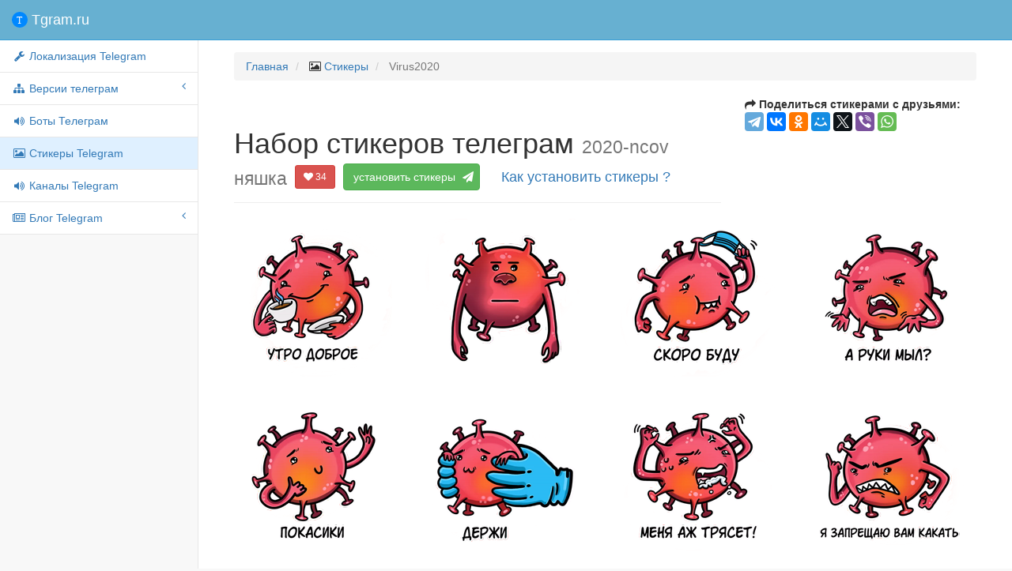

--- FILE ---
content_type: text/html; charset=utf-8
request_url: https://tgram.ru/stickers/Virus2020
body_size: 4588
content:
<!DOCTYPE html>
<html lang="ru">
<head>

    <meta charset="utf-8">
    <meta http-equiv="X-UA-Compatible" content="IE=edge">
    <meta name="viewport" content="width=device-width, initial-scale=1">
    <meta name="description" content="Стикеры Virus2020 для мессенджера телеграм">
    <meta name="keywords" content="sticker,telegram,стикеры,2020-ncov няшка COVID-19,телеграм стикеры,Virus2020">


    <title>Стикеры телеграм 2020-ncov няшка</title>

    <!-- Bootstrap Core CSS -->
    <link href="https://tgram.ru/wiki/sb2/bower_components/bootstrap/dist/css/bootstrap.css" rel="stylesheet">

    <!-- MetisMenu CSS -->
    <link href="https://tgram.ru/wiki/sb2/bower_components/metisMenu/dist/metisMenu.min.css" rel="stylesheet">

    <!-- Custom CSS -->
    <link href="https://tgram.ru/wiki/sb2/dist/css/sb-admin-2.css" rel="stylesheet">

    <!-- Custom Fonts -->
    <link href="https://tgram.ru/wiki/font-awesome/css/font-awesome.min.css" rel="stylesheet" type="text/css">
    <link href="https://tgram.ru/wiki/font-awesome/css/animated.css" rel="stylesheet" type="text/css">

    <!-- HTML5 Shim and Respond.js IE8 support of HTML5 elements and media queries -->
    <!-- WARNING: Respond.js doesn't work if you view the page via file:// -->
    <!--[if lt IE 9]>
        <script src="https://oss.maxcdn.com/libs/html5shiv/3.7.0/html5shiv.js"></script>
        <script src="https://oss.maxcdn.com/libs/respond.js/1.4.2/respond.min.js"></script>
    <![endif]-->
<!-- Yandex.RTB -->
<script>window.yaContextCb=window.yaContextCb||[]</script>
<script src="https://yandex.ru/ads/system/context.js" async></script><!-- Yandex.RTB R-A-2118793-1 -->
<script>
window.yaContextCb.push(()=>{
	Ya.Context.AdvManager.render({
		"blockId": "R-A-2118793-1",
		"type": "fullscreen",
		"platform": "touch"
	})
})
</script>
</head>

<body>
    <div id="wrapper">

        <!-- Navigation -->

        <!-- Navigation -->
        <nav class="navbar navbar-default navbar-static-top" role="navigation" style="margin-bottom: 0">
            <div class="navbar-header">
                <button type="button" class="navbar-toggle" data-toggle="collapse" data-target=".navbar-collapse">
                    <span class="sr-only">Меню</span>
                    <span class="icon-bar"></span>
                    <span class="icon-bar"></span>
                    <span class="icon-bar"></span>
                </button>
                <a class="navbar-brand" href="https://tgram.ru/"><span class="tgramlogo"></span> Tgram.ru</a>
            </div>
            <!-- /.navbar-header -->

            <div class="navbar-default sidebar" role="navigation">
                <div class="sidebar-nav navbar-collapse">
                    <ul class="nav" id="side-menu">
                <li>
                 <a href="https://tgram.ru/wiki/locale_telegram.php"><i class="fa fa-fw fa-wrench"></i> Локализация Telegram</a>
                </li>
                        <li>
                            <a href="#"><i class="fa fa-sitemap fa-fw"></i> Версии телеграм<span class="fa arrow"></span></a>
                            <ul class="nav nav-second-level">
                    <li>
                        <a href="https://tgram.ru/wiki/android_telegram.php"><i class="fa fa-fw fa-android"></i> Android Telegram</a>
                                            </li>
                    <li>
                        <a href="https://tgram.ru/wiki/iphone_telegram.php"><i class="fa fa-fw fa-apple"></i> iPhone/iPad Telegram</a>
                                            </li>
                    <li>
                        <a href="https://tgram.ru/wiki/winphone_telegram.php"><i class="fa fa-fw fa-windows"></i> Windows Phone Telegram</a>
                                            </li>
                    <li>
                        <a href="https://tgram.ru/wiki/macosx_telegram.php"><i class="fa fa-fw fa-apple"></i>Mac OS X Telegram</a>
                                            </li>
                    <li>
                        <a href="https://tgram.ru/wiki/windows_telegram.php"><i class="fa fa-fw fa-windows"></i> Windows Telegram</a>
                                            </li>
                    <li>
                        <a href="https://tgram.ru/wiki/linux_telegram.php"><i class="fa fa-fw fa-linux"></i> linux Telegram</a>
                                            </li>
                    <li>
                        <a href="https://tgram.ru/wiki/web_telegram.php"><i class="fa fa-fw fa-html5"></i> Webogram Telegram</a>
                                            </li>
                            </ul>
                            <!-- /.nav-second-level -->
                        </li>


                    <li>
                                            <a href="https://tgram.ru/bots/"><i class="fa fa-fw fa-volume-up"></i> Боты Телеграм</a>
                                            </li>




                    <li class="active">
                                            <a class="active" href="https://tgram.ru/stickers/"><i class="fa fa-fw fa-image"></i> Стикеры Telegram</a>
                                            </li>


                    <li>
                                            <a href="https://tgram.ru/channels/"><i class="fa fa-fw fa-volume-up"></i> Каналы Telegram</a>
                                            </li>



                        <li>
                            <a href="https://tgram.ru/blog" target="_blank"><i class="fa fa-fw fa-newspaper-o"></i> Блог Telegram<span class="fa arrow"></span></a>
                                                        <ul class="nav nav-second-level">
                    <li>
                        <a href="https://tgram.ru/blog/category/news/" target="_blank"><i class="fa fa-fw fa-newspaper-o"></i> Новости Telegram</a>
                                            </li>
                    <li>
                        <a href="https://tgram.ru/blog/category/games/" target="_blank"><i class="fa fa-fw fa-gamepad"></i> Игры Telegram</a>
                                            </li>
                            </ul>
                            <!-- /.nav-second-level -->
                        </li>


                    </ul>
                </div>
                <!-- /.sidebar-collapse -->
            </div>
            <!-- /.navbar-static-side -->
        </nav>
 
        <div id="page-wrapper">


            <div class="container-fluid">
                <!-- Page Heading -->
                <div class="row">
                    <div class="col-lg-12">
                        <ol class="breadcrumb">
                            <li>
                                <a href="https://tgram.ru/">Главная</a>
                            </li>
                            <li>
                                <i class="fa fa-image"></i>  <a href="//tgram.ru/stickers">Стикеры</a>
                            </li>
                            <li class="active">
                              Virus2020                            </li>
                        </ol>
                    </div>
                </div>
                <!-- /.row -->



       <!-- Page Heading -->
        <div class="row">
            <div class="col-lg-8">
                <h1 class="page-header">Набор стикеров телеграм
                    <small>2020-ncov няшка</small>
                    <button data-like-id="Virus2020" class="likeb btn btn-danger btn-sm"><i class="fa fa-heart"></i> <span class="likes">34</span></button>
                    <a href="tg://addstickers?set=Virus2020" class="btn btn-medium btn-success">установить стикеры <i class="fa fa-paper-plane faa-horizontal animated"></i></a>
                    <a class="btn btn-lg btn-link" href="#howinstallsticker" data-toggle="modal" data-target="#modalinstallsticker">Как установить стикеры ?</a>
                </h1>
            </div>
            <div class="col-lg-4">
<script type="text/javascript" src="//yastatic.net/es5-shims/0.0.2/es5-shims.min.js" charset="utf-8"></script>
<script type="text/javascript" src="//yastatic.net/share2/share.js" charset="utf-8"></script>
<b><span class="fa fa-mail-forward"></span> Поделиться стикерами с друзьями:</b> <div class="ya-share2" data-services="telegram,vkontakte,facebook,odnoklassniki,moimir,gplus,twitter,viber,whatsapp" data-counter=""></div>
            </div>
        </div>
        <!-- /.row -->
<div class='row'>
<div class="col-md-3 col-sm-3 col-xs-6 col-lg-3 portfolio-item"><img class="img-responsive" src="https://tgram.ru/wiki/stickers/img/Virus2020/png/1.png" alt="2020-ncov няшка"></div>
<div class="col-md-3 col-sm-3 col-xs-6 col-lg-3 portfolio-item"><img class="img-responsive" src="https://tgram.ru/wiki/stickers/img/Virus2020/png/10.png" alt="2020-ncov няшка"></div>
<div class="col-md-3 col-sm-3 col-xs-6 col-lg-3 portfolio-item"><img class="img-responsive" src="https://tgram.ru/wiki/stickers/img/Virus2020/png/11.png" alt="2020-ncov няшка"></div>
<div class="col-md-3 col-sm-3 col-xs-6 col-lg-3 portfolio-item"><img class="img-responsive" src="https://tgram.ru/wiki/stickers/img/Virus2020/png/12.png" alt="2020-ncov няшка"></div>
</div>
<div class='row'>
<div class="col-md-3 col-sm-3 col-xs-6 col-lg-3 portfolio-item"><img class="img-responsive" src="https://tgram.ru/wiki/stickers/img/Virus2020/png/2.png" alt="2020-ncov няшка"></div>
<div class="col-md-3 col-sm-3 col-xs-6 col-lg-3 portfolio-item"><img class="img-responsive" src="https://tgram.ru/wiki/stickers/img/Virus2020/png/3.png" alt="2020-ncov няшка"></div>
<div class="col-md-3 col-sm-3 col-xs-6 col-lg-3 portfolio-item"><img class="img-responsive" src="https://tgram.ru/wiki/stickers/img/Virus2020/png/4.png" alt="2020-ncov няшка"></div>
<div class="col-md-3 col-sm-3 col-xs-6 col-lg-3 portfolio-item"><img class="img-responsive" src="https://tgram.ru/wiki/stickers/img/Virus2020/png/5.png" alt="2020-ncov няшка"></div>
</div>
<div class='row'>
<div class="col-md-3 col-sm-3 col-xs-6 col-lg-3 portfolio-item"><img class="img-responsive" src="https://tgram.ru/wiki/stickers/img/Virus2020/png/6.png" alt="2020-ncov няшка"></div>
<div class="col-md-3 col-sm-3 col-xs-6 col-lg-3 portfolio-item"><img class="img-responsive" src="https://tgram.ru/wiki/stickers/img/Virus2020/png/7.png" alt="2020-ncov няшка"></div>
<div class="col-md-3 col-sm-3 col-xs-6 col-lg-3 portfolio-item"><img class="img-responsive" src="https://tgram.ru/wiki/stickers/img/Virus2020/png/8.png" alt="2020-ncov няшка"></div>
<div class="col-md-3 col-sm-3 col-xs-6 col-lg-3 portfolio-item"><img class="img-responsive" src="https://tgram.ru/wiki/stickers/img/Virus2020/png/9.png" alt="2020-ncov няшка"></div>
</div>
<div class='row'><div class='col-lg-12'></div></div>





            </div>
            <!-- /.container-fluid -->
<div id="modalinstallsticker" class="modal fade">
  <div class="modal-dialog">
    <div class="modal-content">
      <div class="modal-header">
        <button type="button" class="close" data-dismiss="modal" aria-hidden="true">×</button>
        <h4 class="modal-title">Как установить или удалить стикеры телеграм</h4>
      </div>
      <div class="modal-body">
        <b>Установка стикеров: </b>
        <p>Вы можете установить набор стикеров прямо из нашего каталога, нажав на зелёную кнопку <button type="button" class="btn btn-sm btn-success" onclick="alert('Закройте текущую инструкцию и выберите набор стикеров для установки');">установить</button>, но при этом должно быть запущено приложение Telegram.<br>
         А если проще, то подпишитесь на канал <a class="btn btn-sm btn-primary" target="_blank" href="https://telegram.im/@AllTelegramStickers">@AllTelegramStickers</a>, где Вы найдёте все стикеры по хэш тэгам, а также будете получать все новые и популярные стикеры прямо в Телеграм.
         </p>
        <b>Удаление стикеров:</b>
        <p>Для удаления стикеров откройте приложение телеграм с телефона, вызовите главное меню -> настройки(settings) -> стикеры (stickers)  -> выберите нужный набор стикеров и во всплывающем меню нажмите удалить (delete)
         </p>
      </div>
    </div><!-- /.modal-content -->
  </div><!-- /.modal-dialog -->
</div><!-- /.modal -->
        </div>
        <!-- /#page-wrapper -->

    </div>
    <!-- /#wrapper -->


    <!-- jQuery-->
    <script src="//ajax.googleapis.com/ajax/libs/jquery/2.1.4/jquery.min.js"></script>
    <script>window.jQuery || document.write('<script src="https://tgram.ru/wiki/sb2/bower_components/jquery/dist/jquery.min.js"><\/script>')</script>
    <!-- bootstrap-->
    <script src="//maxcdn.bootstrapcdn.com/bootstrap/3.3.6/js/bootstrap.min.js"></script>
    <script>typeof $.fn.popover == 'function' || document.write('<script src="https://tgram.ru/wiki/sb2/bower_components/bootstrap/dist/js/bootstrap.min.js"><\/script>')</script>

    <!-- Metis Menu Plugin JavaScript -->
    <script src="https://tgram.ru/wiki/sb2/bower_components/metisMenu/dist/metisMenu.min.js"></script>

    <!-- Custom Theme JavaScript -->
    <script src="https://tgram.ru/wiki/sb2/dist/js/sb-admin-2.js"></script>

    <script src="https://tgram.ru/wiki/js/button_down.js"></script>
    <link href="https://tgram.ru/wiki/sb2/dist/css/button-up-down.css" rel="stylesheet">

	<div id="top-link" style="display: hidden">
		<a href="#top" id="top-link-a"><span id="topicon"></span><span id="text">наверх</span></a>
	</div>

<!-- Yandex.Metrika counter --> <script type="text/javascript"> (function (d, w, c) { (w[c] = w[c] || []).push(function() { try { w.yaCounter30608427 = new Ya.Metrika({ id:30608427, clickmap:true, trackLinks:true, accurateTrackBounce:true }); } catch(e) { } }); var n = d.getElementsByTagName("script")[0], s = d.createElement("script"), f = function () { n.parentNode.insertBefore(s, n); }; s.type = "text/javascript"; s.async = true; s.src = "https://mc.yandex.ru/metrika/watch.js"; if (w.opera == "[object Opera]") { d.addEventListener("DOMContentLoaded", f, false); } else { f(); } })(document, window, "yandex_metrika_callbacks"); </script> <noscript><div><img src="https://mc.yandex.ru/watch/30608427" style="position:absolute; left:-9999px;" alt="" /></div></noscript> <!-- /Yandex.Metrika counter -->

<script>
  (function(i,s,o,g,r,a,m){i['GoogleAnalyticsObject']=r;i[r]=i[r]||function(){
  (i[r].q=i[r].q||[]).push(arguments)},i[r].l=1*new Date();a=s.createElement(o),
  m=s.getElementsByTagName(o)[0];a.async=1;a.src=g;m.parentNode.insertBefore(a,m)
  })(window,document,'script','https://www.google-analytics.com/analytics.js','ga');
  ga('create', 'UA-86032888-1', 'auto');
  ga('send', 'pageview');
</script>



<script type="text/javascript">

$(window).load(function() {
  if ( typeof(window.google_jobrunner) === "undefined" ) {
        //console.log("ad blocker installed");
        $('.adsgoogle').hide();
      } else {
       $('.adsgoogle').show();
        //console.log("no ad blocking found.");
      }
});

  $('.likeb').click(function() {
      var self = this;
      // locks the buttons
      $(self).attr('disabled','true');
      var idtg=$(self).attr('data-like-id');
      $.ajax({ // sending data to the server
        url: 'https://tgram.ru/wiki/postlike.php',
        type: 'post',
        data: 'id='+idtg+'&type=stickers',
        dataType: 'json',
        success: function (data) {
          // unlocks the buttons
          if(data.like>0) { $(self).find('.fa-heart').addClass('fa-thumbs-up faa-bounce animated'); }
          else { $(self).find('.fa-heart').addClass('fa-thumbs-down faa-bounce animated'); }
           setTimeout(function(){
           $(self).find('.likes').text(data.vote);
           $(self).removeAttr('disabled').find('.fa-heart').removeClass('faa-pulse faa-bounce animated fa-thumbs-down fa-thumbs-up');
           }, 1000);
        }
      });
  });
</script>



<script async src="//pagead2.googlesyndication.com/pagead/js/adsbygoogle.js"></script>
<ins class="adsbygoogle"
     style="display:block; text-align:center;"
     data-ad-layout="in-article"
     data-ad-format="fluid"
     data-ad-client="ca-pub-3744862350344310"
     data-ad-slot="2608098037"></ins>
<script>
     (adsbygoogle = window.adsbygoogle || []).push({});
</script>
</body>

</html>

--- FILE ---
content_type: text/html; charset=utf-8
request_url: https://www.google.com/recaptcha/api2/aframe
body_size: 267
content:
<!DOCTYPE HTML><html><head><meta http-equiv="content-type" content="text/html; charset=UTF-8"></head><body><script nonce="krDmku8xa7mh0WdUbnZl3Q">/** Anti-fraud and anti-abuse applications only. See google.com/recaptcha */ try{var clients={'sodar':'https://pagead2.googlesyndication.com/pagead/sodar?'};window.addEventListener("message",function(a){try{if(a.source===window.parent){var b=JSON.parse(a.data);var c=clients[b['id']];if(c){var d=document.createElement('img');d.src=c+b['params']+'&rc='+(localStorage.getItem("rc::a")?sessionStorage.getItem("rc::b"):"");window.document.body.appendChild(d);sessionStorage.setItem("rc::e",parseInt(sessionStorage.getItem("rc::e")||0)+1);localStorage.setItem("rc::h",'1769899004993');}}}catch(b){}});window.parent.postMessage("_grecaptcha_ready", "*");}catch(b){}</script></body></html>